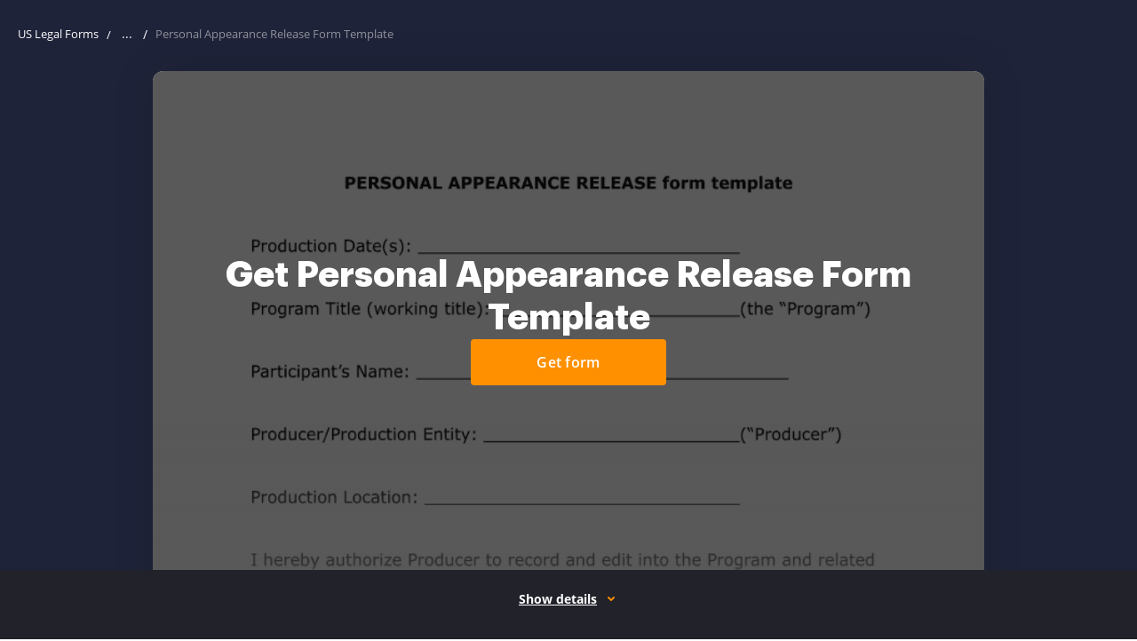

--- FILE ---
content_type: image/svg+xml
request_url: https://cdn.uslegal.com/uslegalforms-frontend-marketing/257/images/paid-form/open-form.svg
body_size: 300
content:
<svg width="56" height="56" viewBox="0 0 56 56" fill="none" xmlns="http://www.w3.org/2000/svg">
<path fill-rule="evenodd" clip-rule="evenodd" d="M30.332 4.66675H9.33203V51.3334H46.6654V21.0001H30.332V4.66675ZM27.5571 36.1131L20.369 43.2311L15.6074 38.5109L18.0715 36.0253L20.3703 38.3041L25.0944 33.6261L27.5571 36.1131ZM30.332 38.5001H39.6654V42.0001H30.332V38.5001Z" fill="#960C1C"/>
<path d="M33.832 4.66675L46.6654 17.5001H33.832V4.66675Z" fill="#960C1C"/>
</svg>
